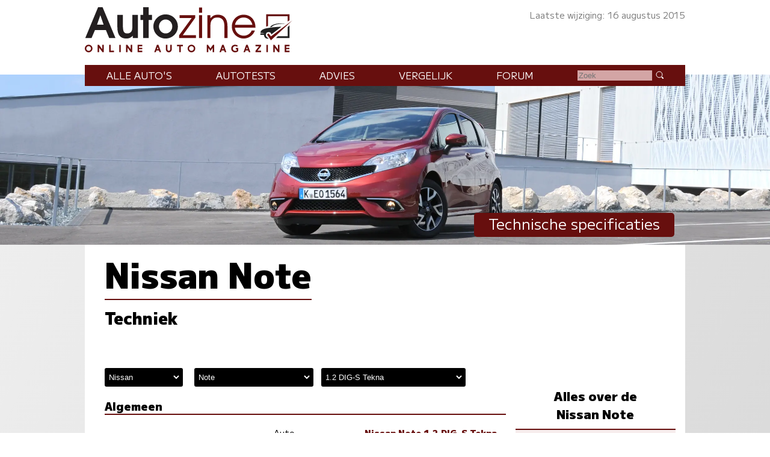

--- FILE ---
content_type: text/html; charset=UTF-8
request_url: https://www.autozine.nl/nissan/note/12-dig-s-tekna
body_size: 12308
content:
<!DOCTYPE html>
<html lang="nl">
<head>
<link rel="preload" as="style" type="text/css" href="//fonts.googleapis.com/css2?family=M+PLUS+1:wght@400;900&display=swap">
<meta http-equiv="Content-type" content="text/html;charset=utf-8">
<meta name="viewport" content="width=device-width,initial-scale=1">
<meta name="robots" content="index,follow">
<meta name="description" content="Technische specificaties Nissan Note 1.2 DIG-S Tekna (afmetingen, prestaties, verbruik)">
<meta name="keywords" content="Specificaties,Nissan Note 1.2 DIG-S Tekna,Motor,banden,Prestaties,Verbruik,Afmetingen,Gewicht,Topsnelheid,Vermogen">
<meta name="theme-color" content="#f6ecec">
<title>Autozine - Technische specificaties: Nissan Note 1.2 DIG-S Tekna</title>
<link rel="icon" type="image/ico" href="/favicon.ico">
<link rel="canonical" href="https://www.autozine.nl/nissan/note/12-dig-s-tekna">
<link rel="stylesheet" type="text/css" href="/style.css?v=4">
<link rel="stylesheet" type="text/css" href="/ads.css?v=3">
<style>
:root
{
--kleur_licht:#f6ecec;
--kleur_midden:#d3a5a5;
--kleur_donker:#670f0e;
}
h1 {margin:.1em 0 .15em 0;display:inline-block;border-bottom:2px solid var(--kleur_donker);}
h3 {margin-bottom:0;}
h5 {margin:2em 0 1ex 0;}
.techBox {width:100%;display:grid;grid-template-rows:auto auto;align-items:center;align-items:stretch;gap:0;border-top:2px solid var(--kleur_donker);border-bottom:2px solid var(--kleur_donker);margin-bottom:4em;}
.techInner {width:100%;display:grid;grid-template-columns:auto auto;line-height:1.5em;}
.techInner > div:nth-child(4n + 3),.techInner > div:nth-child(4n + 4) {background:var(--kleur_licht);}
.techPhoto {align-self:center;}
.techPhoto svg {opacity:.25;fill:var(--kleur_licht);}
.techL,.techR {font-size:90%;}
.techL {text-align:left;color:#000;padding:.2ex 0 .2ex 1em;}
.techR {text-align:right;color:#777;padding:.2ex 1em .2ex .2ex;}
.techR p {text-align:left;margin:0 0 0 1em;color:#000;}
.techR b {color:var(--kleur_donker);text-align:left;}
.techR ul {margin-top:0;line-height:normal;text-align:left;}
.uitrusting > div:nth-child(n) {background-color:#fff;}
.energieLabel {display:inline-block;text-align:center;margin-top:5px;width:6em;border-radius:3px;background-color:#00a64e;}
fieldset {display:block;border:0;margin-top:4em;}
.tyre {width:97%;display:flex;flex-direction:row;justify-content:space-between;align-items:center;align-content:space-around;gap:1em;margin-bottom:2em;font-size:100%;}
.tyreL {padding-top:1em;}
.tyreI {text-align:center;}
.tyreP {font-size:180%;color:#000;display:block;}
.tyreS {color:#777;}
.tyre a:link {color:#fff;background-color:#000;padding:0 0 3px 0;width:6em;border-radius:4px;display:block;margin-top:1.5ex;}
.tyre a:visited {color:#fff;background-color:#000;}
.tyre a:active {color:#fff;background-color:#000;}
.tyre a:hover {background-color:var(--kleur_donker);}
.banderkiezer a {color:#fff;background-color:#000;padding:.3ex 0 .6ex 0;width:12em;text-align:center;font-size:120%;border-radius:6px;display:block;margin:1em auto;}
.banderkiezer a:hover {background-color:var(--kleur_donker);}
.default_icon {display:none;}
@media screen and (min-width:768px)
{
 .techPhoto {margin-right:1em;}
 .techBox {grid-template-columns:40% 60%;}
 .techInner {padding:1em 0 1em 0;}
 .tec2hR {padding-right:1em;}
 .default_icon {display:block;}
}
@media screen and (min-width:1280px)
{
 aside {padding-top:0;max-width:338px;}
}

@media (prefers-color-scheme:dark)
{
	.techInner {background:var(--kleur_licht);}
 .techInner > div:nth-child(4n + 3),.techInner > div:nth-child(4n + 4) {background:var(--kleur_midden);}
}</style>
</head>
<body>
<span class="datum">Laatste wijziging: 16 augustus 2015</span>
<nav><a href="#"><svg class="hamburger" viewBox="0 0 24 24"><g><g><path d="M23.244,17.009H0.75c-0.413,0-0.75,0.36-0.75,0.801v3.421C0,21.654,0.337,22,0.75,22h22.494c0.414,0,0.75-0.346,0.75-0.77 V17.81C23.994,17.369,23.658,17.009,23.244,17.009z M23.244,9.009H0.75C0.337,9.009,0,9.369,0,9.81v3.421 c0,0.424,0.337,0.769,0.75,0.769h22.494c0.414,0,0.75-0.345,0.75-0.769V9.81C23.994,9.369,23.658,9.009,23.244,9.009z M23.244,1.009H0.75C0.337,1.009,0,1.369,0,1.81V5.23c0,0.423,0.337,0.769,0.75,0.769h22.494c0.414,0,0.75-0.346,0.75-0.769V1.81 C23.994,1.369,23.658,1.009,23.244,1.009z" style="fill:var(--kleur_donker);fill-opacity:1;fill-rule:nonzero;stroke:none" /></g></g></svg></a><div class="submenu">
<a href="https://www.autozine.nl/alle-autos">Alle auto's</a><br><a href="https://www.autozine.nl/autotests">Autotests</a>
<br><a href="https://www.autozine.nl/nieuws">Nieuws</a>
<br><a href="https://www.autozine.nl/nissan/note/vergelijk">Vergelijk</a>
<br><a href="https://www.autozine.nl/top-100">Forum</a>
<br><a href="https://www.autozine.nl/kenteken">Kentekens</a>
<br><a href="https://www.autozine.nl/zoek/zoekmachine.php">Zoek</a>
</div>
</nav>
<a href="https://www.autozine.nl" title="Autozine"><div id="logo"><svg width="559.53" height="121.44" version="1.1" viewBox="0 0 559.53 121.44" xmlns="http://www.w3.org/2000/svg"><g transform="matrix(1.3333 0 0 -1.3333 -59.297 284.7)"><g transform="matrix(.33918 0 0 .34676 392.44 115.75)"><g transform="translate(55.42 168.61)"><path d="m0 0 10.799 3.927v56.549h117.22v-30.238l10.996 6.872v34.951h-139.02z" fill="#670f0e"/></g><g transform="translate(194.44 176.26)"><path d="m0 0-10.8-10.014v-53.014h-58.708l-10.603-10.996h80.111z" fill="#202020"/></g><g transform="translate(211.32 204.64)"><path d="m0 0-127.63-114.96-23.17 32.791 9.032 7.068 14.138-17.279z" fill="#670f0e"/></g><g transform="translate(176.96 186.08)"><path d="m0 0s-74.612 2.749-88.161-18.85l-10.603-1.963s12.37 30.238 98.764 20.813" fill="#202020"/></g><g transform="translate(146.72 168.61)"><path d="m0 0-60.672-45.16s-0.915 13.901-16.098 13.71c-15.182-0.191-19.862-14.514-14.228-25.592 2.388-5.061 15.374-11.363 15.374-11.363s-24.731-8.976-29.315 21.008h-17.897c-2.268 0-4.105 1.838-4.105 4.106s1.837 4.106 4.105 4.106h21.621s-8.976 3.438-23.873 3.438c0 0-4.392 18.811 34.759 26.355s73.951 8.267 90.329 9.392" fill="#202020"/></g></g><g transform="translate(75.823 197.29)"><path d="m0 0-6.642-18.833h13.284zm17.908-45.906-6.642 16.059h-22.112l-6.894-16.059h-12.696l25.896 62.133h9.08l26.064-62.133z" fill="#231f20"/></g><g transform="translate(141.4 151.39)"><path d="m0 0v4.456c-4.204-4.12-7.735-5.549-13.368-5.549-10.846 0-17.74 6.306-17.74 22.701v24.971h11.182v-22.785c0-12.359 3.447-14.63 8.828-14.63 3.783 0 6.81 1.598 8.492 4.288 1.26 2.102 1.765 4.961 1.765 11.183v21.944h11.182v-46.579z" fill="#231f20"/></g><g transform="translate(173.6 187.79)"><path d="m0 0v-36.405h-11.182v36.405h-5.465v10.173h5.465v15.555h11.182v-15.555h6.726v-10.173z" fill="#231f20"/></g><g transform="translate(207.82 188.8)"><path d="m0 0c-7.315 0-13.452-6.306-13.452-13.957 0-7.987 5.969-14.293 13.536-14.293 7.398 0 13.452 6.306 13.452 14.125 0 7.735-6.054 14.125-13.536 14.125m0-38.507c-13.621 0-24.718 10.93-24.718 24.382 0 13.369 11.097 24.382 24.634 24.382 14.04 0 24.887-10.845 24.887-24.718 0-13.116-11.267-24.046-24.803-24.046" fill="#231f20"/></g><g transform="translate(235.23 151.39)"><path d="m0 0v5.633l25.391 34.724h-24.55v5.633h31.612v-5.297l-25.139-35.06h26.737v-5.633z" fill="#670f0e"/></g><path d="m275.42 197.38h6.222v-45.99h-6.222zm0 15.637h6.222v-10.593h-6.222z" fill="#670f0e"/><g transform="translate(326.71 151.39)"><path d="m0 0v24.13c0 12.528-5.717 17.236-14.208 17.236-8.324 0-14.041-4.792-14.041-16.059v-25.307h-6.222v45.99h6.222v-5.969c3.867 4.708 8.744 7.062 14.797 7.062 11.518 0 19.674-6.81 19.674-22.953v-24.13z" fill="#670f0e"/></g><g transform="translate(365.55 192.75)"><path d="m0 0c-8.743 0-15.722-5.969-17.403-14.797h35.227c-2.101 9.164-8.912 14.797-17.824 14.797m-17.571-20.43c0.504-9.081 8.491-16.312 17.908-16.312 6.978 0 13.452 4.204 16.059 10.51h6.473c-2.942-8.744-11.938-16.226-22.364-16.226-13.62 0-24.298 10.677-24.298 24.298 0 13.368 10.51 23.877 23.878 23.877 13.62 0 23.961-9.837 23.961-26.147z" fill="#670f0e"/></g><g transform="matrix(1.1975 0 0 1.1975 47.399 130.14)"><path d="m0 0c0-2.214 1.797-4.012 4.012-4.012s4.011 1.798 4.011 4.012c0 2.215-1.796 4.012-4.011 4.012s-4.012-1.797-4.012-4.012m10.468 0c0-3.55-2.889-6.427-6.456-6.427-3.567 1e-3 -6.456 2.877-6.456 6.427 0 3.551 2.889 6.427 6.456 6.427s6.456-2.876 6.456-6.427" fill="#670f0e"/></g><g transform="matrix(1.1975 0 0 1.1975 70.418 122.8)"><path d="m0 0h0.058zm2.236 12.262 5.644-7.432v7.432h2.502v-12.262h-2.236l-5.645 7.431v-7.431h-2.501v12.262z" fill="#670f0e"/></g><g transform="matrix(1.1975 0 0 1.1975 96.693 137.49)"><path d="m0 0v-9.758h5.567v-2.504h-8.145v12.262z" fill="#670f0e"/></g><path d="m117.12 122.8h-2.9949v14.684h2.9949z" fill="#670f0e"/><g transform="matrix(1.1975 0 0 1.1975 127.88 122.8)"><path d="m0 0h0.058zm2.236 12.262 5.644-7.432v7.432h2.502v-12.262h-2.236l-5.645 7.431v-7.431h-2.501v12.262z" fill="#670f0e"/></g><g transform="matrix(1.1975 0 0 1.1975 160.76 137.48)"><path d="m0 0v-2.503h-5.599v-2.476h5.391v-2.302h-5.391v-2.474h5.599v-2.504h-8.1v12.259z" fill="#670f0e"/></g><g transform="matrix(1.1975 0 0 1.1975 190.27 128.95)"><path d="m0 0h2.543l-1.272 3.489zm2.597 7.128 4.468-12.262h-2.651l-0.959 2.631h-4.367l-0.959-2.631h-2.65l4.467 12.262z" fill="#670f0e"/></g><g transform="matrix(1.1975 0 0 1.1975 211.42 137.48)"><path d="m0 0v-7.459c0-1.591 1.36-2.505 2.386-2.505 1.025 0 2.385 0.914 2.385 2.505v7.459h2.563v-7.549c0-2.904-2.271-5.009-4.948-5.009-2.678 0-4.949 2.102-4.949 5.009v7.549z" fill="#670f0e"/></g><g transform="matrix(1.1975 0 0 1.1975 242.73 137.49)"><path d="m0 0v-2.52h-3.622v-9.742h-2.577v9.742h-3.622v2.52z" fill="#670f0e"/></g><g transform="matrix(1.1975 0 0 1.1975 255.29 130.14)"><path d="m0 0c0-2.214 1.798-4.012 4.012-4.012 2.215 0 4.011 1.798 4.011 4.012 0 2.215-1.796 4.012-4.011 4.012-2.214 0-4.012-1.797-4.012-4.012m10.468 0c0-3.55-2.89-6.427-6.456-6.427-3.567 1e-3 -6.456 2.877-6.456 6.427 0 3.551 2.889 6.427 6.456 6.427 3.566 0 6.456-2.876 6.456-6.427" fill="#670f0e"/></g><g transform="matrix(1.1975 0 0 1.1975 293.54 137.49)"><path d="m0 0 4.163-6.043 4.163 6.043h2.065v-12.262h-2.501v7.268l-3.727-5.409-3.726 5.409v-7.268h-2.501v12.262z" fill="#670f0e"/></g><g transform="matrix(1.1975 0 0 1.1975 322.17 128.95)"><path d="m0 0h2.543l-1.272 3.489zm2.597 7.128 4.467-12.262h-2.651l-0.958 2.631h-4.367l-0.959-2.631h-2.651l4.467 12.262z" fill="#670f0e"/></g><g transform="matrix(1.1975 0 0 1.1975 353.88 135.97)"><path d="m0 0-1.279-1.896c-1.418 0.925-2.422 1.038-3.373 1.037-1.998 0-3.931-1.846-3.931-4.012 0-2.165 1.924-4.011 3.931-4.011 1.26 0 2.021 0.266 2.956 0.778v1.747h-1.623v2.422h3.926v-5.369c-1.148-0.915-2.443-1.994-5.259-1.994-3.368 0-6.494 2.454-6.494 6.427 0 3.974 3.126 6.427 6.494 6.427 1.589-2e-3 3.165-0.512 4.652-1.556" fill="#670f0e"/></g><g transform="matrix(1.1975 0 0 1.1975 370.78 128.95)"><path d="m0 0h2.543l-1.272 3.489zm2.597 7.128 4.467-12.262h-2.651l-0.958 2.631h-4.367l-0.959-2.631h-2.651l4.467 12.262z" fill="#670f0e"/></g><g transform="matrix(1.1975 0 0 1.1975 400.91 137.49)"><path d="m0 0v-2.167l-6.077-7.628h6.077v-2.467h-9.471v2.166l6.078 7.629h-5.966v2.467z" fill="#670f0e"/></g><path d="m414.68 122.8h-2.9961v14.684h2.9961z" fill="#670f0e"/><g transform="matrix(1.1975 0 0 1.1975 425.43 122.8)"><path d="m0 0h0.059zm2.236 12.262 5.645-7.432v7.432h2.501v-12.262h-2.236l-5.644 7.431v-7.431h-2.502v12.262z" fill="#670f0e"/></g><g transform="matrix(1.1975 0 0 1.1975 458.32 137.48)"><path d="m0 0v-2.503h-5.6v-2.476h5.392v-2.302h-5.392v-2.474h5.6v-2.504h-8.101v12.259z" fill="#670f0e"/></g></g></svg>
</div></a><div id="top">
<a href="https://www.autozine.nl/nissan/note"><img src="/cache/pano/1138_pano_1240.webp" width="1240" height="274" srcset="/cache/pano/1138_pano_620.webp 620w,/cache/pano/1138_pano_1240.webp 1240w,/cache/pano/1138_pano_2480.webp 2480w" sizes="100vw" alt="Nissan Note" id="pano">
</a><div id="menu"> <div class="menuitem"><a href="https://www.autozine.nl/alle-autos">Alle auto's</a><div class="submenu">
<div class="merkmenu">
<div><a href="https://www.autozine.nl/abarth">Abarth</a></div><div><a href="https://www.autozine.nl/alfa-romeo">Alfa Romeo</a></div><div><a href="https://www.autozine.nl/alpine">Alpine</a></div><div><a href="https://www.autozine.nl/aston-martin">Aston Martin</a></div><div><a href="https://www.autozine.nl/audi">Audi</a></div><div><a href="https://www.autozine.nl/bentley">Bentley</a></div><div><a href="https://www.autozine.nl/bmw">BMW</a></div><div><a href="https://www.autozine.nl/bugatti">Bugatti</a></div><div><a href="https://www.autozine.nl/byd">BYD</a></div><div><a href="https://www.autozine.nl/citroen">Citroen</a></div><div><a href="https://www.autozine.nl/cupra">Cupra</a></div><div><a href="https://www.autozine.nl/dacia">Dacia</a></div><div><a href="https://www.autozine.nl/dongfeng">Dongfeng</a></div><div><a href="https://www.autozine.nl/donkervoort">Donkervoort</a></div><div><a href="https://www.autozine.nl/ds">DS</a></div><div><a href="https://www.autozine.nl/ferrari">Ferrari</a></div><div><a href="https://www.autozine.nl/fiat">Fiat</a></div><div><a href="https://www.autozine.nl/firefly">Firefly</a></div><div><a href="https://www.autozine.nl/ford">Ford</a></div><div><a href="https://www.autozine.nl/honda">Honda</a></div><div><a href="https://www.autozine.nl/hongqi">Hongqi</a></div><div><a href="https://www.autozine.nl/hyundai">Hyundai</a></div><div><a href="https://www.autozine.nl/jeep">Jeep</a></div><div><a href="https://www.autozine.nl/kgm">KGM</a></div><div><a href="https://www.autozine.nl/kia">Kia</a></div><div><a href="https://www.autozine.nl/lamborghini">Lamborghini</a></div><div><a href="https://www.autozine.nl/lancia">Lancia</a></div><div><a href="https://www.autozine.nl/land-rover">Land Rover</a></div><div><a href="https://www.autozine.nl/leapmotor">Leapmotor</a></div><div><a href="https://www.autozine.nl/lexus">Lexus</a></div><div><a href="https://www.autozine.nl/lotus">Lotus</a></div><div><a href="https://www.autozine.nl/lynk-co">Lynk Co</a></div><div><a href="https://www.autozine.nl/maserati">Maserati</a></div><div><a href="https://www.autozine.nl/mazda">Mazda</a></div><div><a href="https://www.autozine.nl/mclaren">McLaren</a></div><div><a href="https://www.autozine.nl/mercedes-benz">Mercedes-Benz</a></div><div><a href="https://www.autozine.nl/mg">MG</a></div><div><a href="https://www.autozine.nl/mini">Mini</a></div><div><a href="https://www.autozine.nl/mitsubishi">Mitsubishi</a></div><div><a href="https://www.autozine.nl/mobilize">Mobilize</a></div><div><a href="https://www.autozine.nl/nio">Nio</a></div><div><a href="https://www.autozine.nl/nissan">Nissan</a></div><div><a href="https://www.autozine.nl/opel">Opel</a></div><div><a href="https://www.autozine.nl/peugeot">Peugeot</a></div><div><a href="https://www.autozine.nl/polestar">Polestar</a></div><div><a href="https://www.autozine.nl/porsche">Porsche</a></div><div><a href="https://www.autozine.nl/renault">Renault</a></div><div><a href="https://www.autozine.nl/rolls-royce">Rolls Royce</a></div><div><a href="https://www.autozine.nl/seat">Seat</a></div><div><a href="https://www.autozine.nl/skoda">Skoda</a></div><div><a href="https://www.autozine.nl/smart">Smart</a></div><div><a href="https://www.autozine.nl/subaru">Subaru</a></div><div><a href="https://www.autozine.nl/suzuki">Suzuki</a></div><div><a href="https://www.autozine.nl/tesla">Tesla</a></div><div><a href="https://www.autozine.nl/toyota">Toyota</a></div><div><a href="https://www.autozine.nl/volkswagen">Volkswagen</a></div><div><a href="https://www.autozine.nl/volvo">Volvo</a></div><div><a href="https://www.autozine.nl/voyah">Voyah</a></div><div><a href="https://www.autozine.nl/xpeng">Xpeng</a></div><div><a href="https://www.autozine.nl/zeekr">Zeekr</a></div></div></div></div>
 <div class="menuitem"><a href="https://www.autozine.nl/autotests">Autotests</a><div class="submenu">
<a href="https://www.autozine.nl/autotests">Nieuwe auto's</a>
<br><a href="https://www.autozine.nl/gebruikte-autos">Gebruikte&nbsp;auto's</a>
<br><a href="https://www.autozine.nl/diversen">Achtergrondverhalen</a>
</div>
</div>
 <div class="menuitem"><a href="https://www.autozine.nl/zoek">Advies</a><div class="submenu">
 <a href="https://www.autozine.nl/zoek">Auto-adviseur</a><br><a href="https://www.autozine.nl/dagwaarde">Dagwaarde</a>
<br><a href="https://www.autozine.nl/kilometerkosten">Autokosten</a>
<br><a href="https://www.autozine.nl/bijtelling">Bijtelling</a>
<br><a href="https://www.autozine.nl/kenteken">Kentekens</a>
</div></div>
 <div class="menuitem"><a href="https://www.autozine.nl/nissan/note/vergelijk">Vergelijk</a></div>
 <div class="menuitem"><a href="https://www.autozine.nl/top-100">Forum</a></div>
 <div style="display:inline;"><form method="post" action="/zoek/zoekmachine.php">
<input type="text" placeholder="Zoek" maxlength="128" name="q" required>
<button title="Zoek" type="submit">&nbsp;</button></form></div>
</div>
<div id="maintitle"><span class="label">Technische specificaties</span></div>
</div>
<div id="midden">
<article>
<h1>Nissan Note</h1>
<h2>Techniek</h2>
<form action="/overzicht/modellen_techniek.php" method="post">
<fieldset>
<select name="mek" onchange="submit();">
<option value="148">Abarth</option><option value="1">Alfa Romeo</option><option value="104">Alpine</option><option value="54">Aston Martin</option><option value="2">Audi</option><option value="47">Bentley</option><option value="3">BMW</option><option value="100">Bugatti</option><option value="143">BYD</option><option value="5">Citroen</option><option value="112">Cupra</option><option value="59">Dacia</option><option value="156">Dongfeng</option><option value="8">Donkervoort</option><option value="102">DS</option><option value="9">Ferrari</option><option value="10">Fiat</option><option value="154">Firefly</option><option value="11">Ford</option><option value="13">Honda</option><option value="144">Hongqi</option><option value="14">Hyundai</option><option value="16">Jeep</option><option value="150">KGM</option><option value="17">Kia</option><option value="52">Lamborghini</option><option value="19">Lancia</option><option value="20">Land Rover</option><option value="152">Leapmotor</option><option value="21">Lexus</option><option value="22">Lotus</option><option value="128">Lynk Co</option><option value="23">Maserati</option><option value="24">Mazda</option><option value="88">McLaren</option><option value="25">Mercedes-Benz</option><option value="26">MG</option><option value="27">Mini</option><option value="28">Mitsubishi</option><option value="153">Mobilize</option><option value="140">Nio</option><option value="29" selected="selected">Nissan</option><option value="30">Opel</option><option value="31">Peugeot</option><option value="107">Polestar</option><option value="32">Porsche</option><option value="33">Renault</option><option value="60">Rolls Royce</option><option value="36">Seat</option><option value="37">Skoda</option><option value="38">Smart</option><option value="40">Subaru</option><option value="41">Suzuki</option><option value="82">Tesla</option><option value="42">Toyota</option><option value="44">Volkswagen</option><option value="45">Volvo</option><option value="157">Voyah</option><option value="135">Xpeng</option><option value="149">Zeekr</option></select>
<select name="mok" onchange="submit();">
<optgroup label="Nieuw"><option value="2881">Micra</option><option value="2243">Juke</option><option value="2902">Leaf</option><option value="2271">Ariya</option><option value="2325">Qashqai</option><option value="2569">X-Trail</option><option value="2404">NV250</option><option value="1894">NV200</option><option value="1500">GT-R</option></optgroup><optgroup label="Gebruikt"><option value="1597">Pixo</option><option value="42">Micra (1992 - 2003)</option><option value="755">Micra (2003 - 2010)</option><option value="1673">Micra (2010 - 2017)</option><option value="2055">Micra (2017 - 2023)</option><option value="1305">Micra C+C</option><option value="1327">Note (2005 - 2013)</option><option value="1849" selected="selected">Note</option><option value="1657">Juke (2010 - 2019)</option><option value="121">Almera (1995 - 2003)</option><option value="1028">Almera</option><option value="645">Almera Tino</option><option value="1910">Pulsar</option><option value="1154">Prairie</option><option value="1625">Cube</option><option value="46">Primera</option><option value="1648">Leaf (2011 - 2017)</option><option value="2127">Leaf (2018 - 2025)</option><option value="1404">Qashqai (2007 - 2013)</option><option value="1879">Qashqai (2014 - 2021)</option><option value="1537">Qashqai+2 (2008 - 2013)</option><option value="1232">Maxima QX</option><option value="655">X-Trail (2001 - 2007)</option><option value="1442">X-Trail (2007 - 2014)</option><option value="1909">X-Trail (2014 - 2022)</option><option value="1225">Murano (2002 - 2007)</option><option value="1536">Murano</option><option value="533">Terrano II</option><option value="1256">Pathfinder</option><option value="172">Patrol</option><option value="1088">350Z</option><option value="1581">370Z</option><option value="1255">350Z Roadster</option></optgroup><optgroup label="Oldtimer"><option value="257">Micra (1983 - 1992)</option><option value="300">Figaro</option><option value="214">Sunny Wagon</option></optgroup></select><select name="uk" onchange="submit();">
<optgroup label="Benzine"><option value="69342">1.2 Visia</option><option value="69343">1.2 Acenta</option><option value="69344">1.2 Connect Edition</option><option value="69702">1.2 DIG-S Acenta</option><option value="69346">1.2 DIG-S Acenta CVT</option><option value="69345">1.2 DIG-S Connect Edition</option><option value="69349">1.2 DIG-S Connect Edition CVT</option><option value="69703" selected="selected">1.2 DIG-S Tekna</option><option value="71034">1.2 DIG-S Tekna CVT</option><option value="69347">1.5 dCi Acenta</option><option value="69348">1.5 dCi Connect Edition</option></select>
</fieldset></form><div class="midcols">
<div>
<h3>Algemeen</h3>
<div class="techBox">
<div class="techPhoto"><a href="https://www.autozine.nl/nissan/note/12-dig-s-tekna/slideshow/5"><img src="/cache/simplescale/350/19682.webp" width="350" height="" alt="Nissan Note - Recht voor"></a></div>
<div><div class="techInner">
<div class="techL">Auto</div><div class="techR"><b>Nissan Note 1.2 DIG-S Tekna</b></div><div>&nbsp;</div><div>&nbsp;</div><div class="techL">Prijs</div><div class="techR">&euro;&nbsp;20.790,-</div><div class="techL">Fiscale waarde</div><div class="techR">&euro;&nbsp;20.223,-</div><div>&nbsp;</div><div>&nbsp;</div><div class="techL">Koetswerk</div><div class="techR">mpv</div><div class="techL">Portieren</div><div class="techR">5</div><div class="techL">Zitplaatsen</div><div class="techR">5</div></div>
</div>
</div>
<h3>Maten en gewichten</h3>
<div class="techBox">
<div class="techPhoto"><a href="https://www.autozine.nl/nissan/note/12-dig-s-tekna/slideshow/3"><img src="/cache/simplescale/350/19691.webp" width="350" height="" alt="Nissan Note - Zijkant"></a></div>
<div><div class="techInner">
<div class="techL">Lengte &times; hoogte &times; breedte</div><div class="techR">410 &times; 153 &times; 170 cm</div><div class="techL">Wielbasis</div><div class="techR">260 cm</div><div class="techL">Draaicirkel</div><div class="techR">10.7 m</div><div>&nbsp;</div><div>&nbsp;</div><div class="techL">Gewicht</div><div class="techR">1118 kg</div><div class="techL">Aanhanger</div><div class="techR">n.b.</div><div class="techL">Aanhanger geremd</div><div class="techR">n.b.</div><div>&nbsp;</div><div>&nbsp;</div><div class="techL">Tank</div><div class="techR">41 l</div><div class="techL">Bagageruimte</div><div class="techR">295/1982 l</div></div>
</div>
</div>
<h3>Motor en prestaties</h3>
<div class="techBox">
<div class="techPhoto"><a href="https://www.autozine.nl/nissan/note/12-dig-s-tekna/slideshow/9"><img src="/cache/simplescale/350/19692.webp" width="350" height="" alt="Nissan Note - Motor"></a></div>
<div><div class="techInner">
<div class="techL">Brandstof</div><div class="techR">benzine</div><div class="techL">Motorinhoud</div><div class="techR">1198 cc</div><div class="techL">Cilinders / kleppen</div><div class="techR">3/4</div><div class="techL">Vermogen</div><div class="techR">98 pk @ 5600 tpm</div><div class="techL">Koppel</div><div class="techR">147 Nm @ 4400 tpm</div><div>&nbsp;</div><div>&nbsp;</div><div class="techL">Aandrijving</div><div class="techR">voorwielen</div><div class="techL">Versnellingen</div><div class="techR">5</div><div>&nbsp;</div><div>&nbsp;</div><div class="techL">Acceleratie 0 - 100 km/u</div><div class="techR">11.7 sec.</div><div class="techL">Topsnelheid</div><div class="techR">181 km/u</div><div>&nbsp;</div><div>&nbsp;</div><div class="techL">CO2 uitstoot</div><div class="techR">109 gr/km</div><div class="techL">Verbruik gemiddeld</div><div class="techR">1 op 23.3</div><div class="techL">Verbruik stad</div><div class="techR">1 op 19.2</div><div class="techL">Verbruik buitenweg</div><div class="techR">1 op 27.0</div><div class="techL">Actieradius</div><div class="techR">954 km (NEDC)</div><div class="techL">Energielabel</div><div class="techR"><span class="energieLabel">A</span></div></div>
</div>
</div>
<h3>Uitrusting</h3>
<div class="techBox">
<div class="techPhoto"><a href="https://www.autozine.nl/nissan/note/12-dig-s-tekna/slideshow/8"><img src="/cache/simplescale/350/19684.webp" width="350" height="" alt="Nissan Note - Interieur"></a></div>
<div><div class="techInner uitrusting">
<div class="techL"></div><div class="techR"></div><div class="techL"></div><div class="techR" style=""><ul><li>Airconditioning</li><li>Centrale portier vergrendeling</li><li>Elektrisch bedienbare ruiten voor</li><li>Stuurbekrachtiging</li><li>Airbag bestuurder</li><li>Airbag passagier</li><li>Electronisch stabiliteits programma</li><li>Ruitenwisser achterop</li><li>Tractiecontrole</li><li>Antiblokkeer remsysteem (ABS)</li></ul></div></div>
</div>
</div>
<h3>Banden</h3>
<div class="techBox">
<div class="techPhoto"><svg class="default_icon" viewBox="0 0 32 32"><path d="M24,48C10.767,48,0,37.233,0,24S10.767,0,24,0s24,10.767,24,24S37.233,48,24,48z M24,2C11.869,2,2,11.869,2,24 s9.869,22,22,22s22-9.869,22-22S36.131,2,24,2z"/><path d="M24,28c-2.206,0-4-1.794-4-4s1.794-4,4-4s4,1.794,4,4S26.206,28,24,28z M24,22c-1.103,0-2,0.897-2,2s0.897,2,2,2 s2-0.897,2-2S25.103,22,24,22z"/><path d="M26.122,22.879c-0.256,0-0.512-0.098-0.707-0.293c-0.391-0.391-0.391-1.023,0-1.414l9.899-9.899 c0.391-0.391,1.023-0.391,1.414,0s0.391,1.023,0,1.414l-9.899,9.899C26.633,22.781,26.377,22.879,26.122,22.879z"/><path d="M9,25H5c-0.552,0-1-0.447-1-1s0.448-1,1-1h4c0.552,0,1,0.447,1,1S9.552,25,9,25z"/><path d="M6.447,32.271c-0.393,0-0.765-0.232-0.924-0.617c-0.211-0.511,0.031-1.096,0.542-1.307l3.696-1.53 c0.509-0.213,1.095,0.03,1.306,0.541c0.211,0.511-0.031,1.096-0.542,1.307l-3.696,1.53C6.704,32.246,6.574,32.271,6.447,32.271z"/><path d="M41.552,32.271c-0.127,0-0.257-0.024-0.382-0.076l-3.695-1.531c-0.51-0.212-0.752-0.797-0.541-1.307 c0.211-0.511,0.797-0.754,1.307-0.541l3.695,1.531c0.51,0.212,0.752,0.797,0.541,1.307 C42.316,32.039,41.944,32.271,41.552,32.271z"/><path d="M42.999,25.001L42.999,25.001l-4-0.001c-0.552,0-1-0.448-1-1c0-0.553,0.448-1,1-1l0,0l4,0.001c0.553,0,1,0.448,1,1 C43.999,24.554,43.551,25.001,42.999,25.001z"/><path d="M37.858,19.26c-0.393,0-0.765-0.232-0.924-0.617c-0.211-0.511,0.031-1.096,0.542-1.307l3.695-1.529 c0.509-0.211,1.095,0.031,1.306,0.541c0.211,0.511-0.031,1.096-0.542,1.307l-3.695,1.529 C38.115,19.235,37.986,19.26,37.858,19.26z"/><path d="M29.74,11.142c-0.127,0-0.257-0.024-0.382-0.076c-0.51-0.212-0.752-0.797-0.541-1.307l1.531-3.694 c0.211-0.51,0.796-0.752,1.307-0.541c0.51,0.212,0.752,0.797,0.541,1.307l-1.531,3.694C30.504,10.909,30.132,11.142,29.74,11.142 z"/><path d="M24,10L24,10c-0.553,0-1-0.448-1-1l0.001-3.999c0-0.553,0.448-1,1-1l0,0c0.553,0,1,0.448,1,1L25,9 C25,9.553,24.552,10,24,10z"/><path d="M18.26,11.142c-0.393,0-0.765-0.232-0.924-0.617l-1.529-3.695c-0.211-0.511,0.031-1.096,0.542-1.307 c0.51-0.212,1.096,0.031,1.306,0.541l1.529,3.695c0.211,0.511-0.031,1.096-0.542,1.307C18.517,11.117,18.388,11.142,18.26,11.142 z"/><path d="M13.394,14.394c-0.256,0-0.512-0.098-0.708-0.293l-2.827-2.829c-0.39-0.391-0.39-1.024,0-1.414 c0.391-0.391,1.024-0.391,1.415,0l2.827,2.829c0.39,0.391,0.39,1.024,0,1.414C13.905,14.296,13.649,14.394,13.394,14.394z"/><path d="M10.142,19.26c-0.127,0-0.257-0.024-0.383-0.076l-3.695-1.532c-0.51-0.212-0.752-0.797-0.541-1.307 s0.795-0.753,1.307-0.541l3.695,1.532c0.51,0.212,0.752,0.797,0.541,1.307C10.906,19.027,10.534,19.26,10.142,19.26z"/><path d="M33,40H15c-0.552,0-1-0.447-1-1v-6c0-0.553,0.448-1,1-1h18c0.552,0,1,0.447,1,1v6C34,39.553,33.552,40,33,40z M16,38h16 v-4H16V38z"/></svg></div><div><div class="techInner uitrusting">
<div class="techL">Bandenmaat voor</div><div class="techR">185/65R15</div>
<div class="techL">Bandenmaat achter</div><div class="techR">185/65R15</div>
</div>
</div>
</div>
</div><div><aside><h4 style="font-size:130%;text-align:center;padding-top:0;margin-top:0;margin-bottom:1ex;">Alles over de Nissan&nbsp;Note</h4><div class="icongrid"><div><a href="https://www.autozine.nl/nissan/note" title="Info Nissan Note"><svg viewBox="0 0 512 512" class="icon"><path d="M257.338,166.245c16.297,0,29.52-13.223,29.52-29.52c0-16.317-13.223-29.501-29.52-29.501 c-16.298,0-29.52,13.185-29.52,29.501C227.818,153.022,241.04,166.245,257.338,166.245z"/><polygon points="277.383,205.605 277.383,195.265 277.383,185.925 218.343,185.925 218.343,205.605 238.023,205.605 238.023,372.885 218.343,372.885 218.343,392.565 297.063,392.565 297.063,372.885 277.383,372.885"/><path d="M256.108,9.65c-135.857,0-246,110.143-246,246c0,135.877,110.143,246,246,246 c135.857,0,246-110.123,246-246C502.108,119.793,391.966,9.65,256.108,9.65z M256.108,481.97 c-124.797,0-226.32-101.533-226.32-226.32S131.312,29.33,256.108,29.33c124.797,0,226.32,101.533,226.32,226.32 S380.905,481.97,256.108,481.97z"/></svg><div class="icon_label">Info</div></a>
</div><div><a href="https://www.autozine.nl/nissan/note/autotest" title="Autotest Nissan Note"><svg viewBox="0 0 50 50" class="icon"><path d="M25,1C11.767,1,1,11.766,1,25c0,13.234,10.767,24,24,24s24-10.766,24-24C49,11.766,38.233,1,25,1z M25,44C14.524,44,6,35.477,6,25 S14.524,6,25,6s18.999,8.523,18.999,19S35.476,44,25,44z" fill="none" stroke="#fff" stroke-linecap="round" stroke-linejoin="round" stroke-miterlimit="10" stroke-width="2"/><path d=" M43.444,22c-8,0-11.841-5-18.444-5c-6.613,0-9.944,5-18.444,5 M29,42c0,0,0-6.205,0-8c0-2.684,2.26-5,5-5c1.241,0,9.056,0,9.056,0 M6.556,29c0,0,8.341,0,9.444,0c2.885,0,5,2.23,5,5c0,1.857,0,8,0,8" fill="none" stroke="#fff" stroke-linecap="round" stroke-linejoin="round" stroke-miterlimit="10" stroke-width="2"/><circle cx="25" cy="25" fill="none" r="4" stroke="#fff" stroke-linecap="round" stroke-linejoin="round" stroke-miterlimit="10" stroke-width="2"/></svg><div class="icon_label">Autotest</div></a>
</div><div><a href="https://www.autozine.nl/nissan/note/prijslijst" title="Prijslijst Nissan Note"><svg viewBox="0 0 48 48" class="icon"><circle cx="39" cy="11" fill="none" r="3" stroke="#fff" stroke-linecap="round" stroke-miterlimit="10" stroke-width="2"/><path d="M47,5.5 C47,4.119,45.881,3,44.5,3c-0.156,0-14.876,0.002-14.876,0.002c-1.33,0-2.603-0.07-3.341,0.668L3.554,26.398 c-0.739,0.738-0.739,1.936,0,2.674l17.374,17.374c0.738,0.738,1.936,0.738,2.674,0L46.33,23.717c0.738-0.737,0.668-1.98,0.668-3.34 C46.998,20.377,47,5.656,47,5.5z" fill="none" stroke="#fff" stroke-linecap="round" stroke-miterlimit="10" stroke-width="2"/><path d="M31.996,24.975c-0.011-1.524-0.417-2.687-1.217-3.486c-0.822-0.822-1.853-1.15-3.091-0.986 c-0.987,0.131-2.028,0.559-3.124,1.283l4.652,4.652l-1.446,0.559l-4.324-4.324c-0.099,0.077-0.191,0.16-0.278,0.248 c-0.088,0.088-0.17,0.17-0.247,0.246c-0.065,0.066-0.126,0.126-0.181,0.182c-0.055,0.055-0.105,0.113-0.148,0.18l4.094,4.094 l-1.43,0.576l-3.585-3.585c-1.995,2.719-2.132,4.938-0.411,6.659c0.525,0.525,1.096,0.889,1.71,1.085 c0.45,0.144,1.118,0.229,2.006,0.263l-1.727,1.727c-1.205-0.263-2.285-0.871-3.239-1.824c-2.685-2.686-2.663-5.854,0.066-9.504 l-1.266-1.266l1.446-0.56l0.757,0.757c0.043-0.066,0.093-0.126,0.147-0.181s0.11-0.11,0.165-0.165 c0.098-0.098,0.191-0.191,0.279-0.279s0.175-0.164,0.264-0.23l-1.201-1.199l1.431-0.576l0.888,0.888 c1.611-1.085,3.172-1.649,4.686-1.693c1.711-0.065,3.212,0.548,4.506,1.841c0.997,0.998,1.644,2.335,1.939,4.013L31.996,24.975z"/></svg><div class="icon_label">Prijs</div></a>
</div><div><a href="https://www.autozine.nl/nissan/note/occasions" title="Occasions Nissan Note"><svg viewBox="0 0 60 60" class="icon"><path d="M59.704,0.293c-0.391-0.391-1.023-0.391-1.414,0L54.583,4H31.297l-15.3,15.591V26h5.006l0.038,7h5.956v7h6v5.003 l8.201-0.024l14.799-15.294V5.414l3.707-3.707C60.095,1.316,60.095,0.684,59.704,0.293z M53.997,28.876L40.349,42.98l-5.352,0.017 V38h-6v-7H23.03l-0.038-7h-4.994v-3.591L32.137,6h20.446l-4.833,4.833C46.96,10.309,46.015,10,44.997,10c-2.757,0-5,2.243-5,5 s2.243,5,5,5s5-2.243,5-5c0-1.017-0.309-1.962-0.833-2.753l4.833-4.833V28.876z M47.997,15c0,1.654-1.346,3-3,3s-3-1.346-3-3 s1.346-3,3-3c0.462,0,0.894,0.114,1.285,0.301l-1.992,1.992c-0.391,0.391-0.391,1.023,0,1.414C44.486,15.902,44.741,16,44.997,16 s0.512-0.098,0.707-0.293l1.992-1.992C47.884,14.106,47.997,14.538,47.997,15z"/><path d="M27.997,44h-6v-7h-6v-7.026h-6v-5.377L1.031,33.67c-1.376,1.376-1.376,3.614,0.018,5.007l21.289,20.29 c0.688,0.688,1.59,1.031,2.493,1.031c0.904,0,1.811-0.345,2.501-1.035l9.785-9.897h-9.119V44z M32.327,51.065l-6.414,6.487 c-0.596,0.597-1.566,0.594-2.18-0.017L2.445,37.246C1.849,36.65,1.849,35.68,2.448,35.08l5.549-5.614v2.508h6V39h6v7h6v5.065 H32.327z"/></svg><div class="icon_label">Occasions</div></a>
</div><div><a href="https://www.autozine.nl/nissan/note/dagwaarde" title="Dagwaarde Nissan Note"><svg viewBox="0 0 32 32" class="icon"><path d="M22.275,14.66c-0.075-0.082-0.182-0.131-0.297-0.131h-2.445c-0.194,0-0.361,0.141-0.393,0.334 c-0.237,1.391-0.605,2.524-1.093,3.377c-0.9,1.57-2.17,2.332-3.88,2.332c-1.88,0-3.251-0.723-4.191-2.209 c-0.505-0.797-0.883-1.734-1.124-2.789h7.354c0.178,0,0.333-0.117,0.383-0.288l0.63-2.13c0.035-0.121,0.012-0.254-0.064-0.353 c-0.077-0.103-0.194-0.159-0.321-0.159h-8.31c0-0.117-0.001-0.234-0.001-0.352c0-0.422,0.008-0.832,0.024-1.219h7.66 c0.178,0,0.333-0.117,0.383-0.288l0.629-2.13c0.035-0.121,0.012-0.254-0.063-0.353c-0.077-0.103-0.194-0.159-0.321-0.159H8.97 c0.26-1.055,0.649-1.936,1.156-2.623c1.048-1.432,2.391-2.131,4.101-2.131c1.388,0,2.434,0.371,3.195,1.129 c0.771,0.77,1.287,1.838,1.542,3.168C19,7.877,19.165,8.012,19.355,8.012h2.447c0.111,0,0.218-0.046,0.293-0.125 c0.076-0.084,0.115-0.191,0.105-0.305c-0.148-1.945-0.905-3.711-2.251-5.244C18.58,0.785,16.646,0,14.196,0 c-2.875,0-5.162,1.199-6.793,3.561c-0.9,1.3-1.539,2.838-1.902,4.584H2.648c-0.178,0-0.335,0.116-0.383,0.281l-0.63,2.133 C1.6,10.678,1.624,10.813,1.7,10.91c0.074,0.102,0.193,0.164,0.32,0.164h3.15c-0.009,0.234-0.012,0.469-0.012,0.705 c0,0.294,0.002,0.582,0.013,0.865H2.648c-0.178,0-0.335,0.116-0.383,0.282l-0.63,2.132C1.6,15.18,1.624,15.313,1.7,15.41 c0.074,0.104,0.193,0.164,0.32,0.164h3.437c0.425,2.516,1.334,4.524,2.707,5.977C9.696,23.175,11.614,24,13.868,24 c2.609,0,4.712-1.007,6.252-2.989c1.272-1.627,2.031-3.657,2.257-6.045C22.388,14.855,22.353,14.745,22.275,14.66z"/></svg><div class="icon_label">Dagwaarde</div></a>
</div><div><a href="https://www.autozine.nl/nissan/note/forum" title="Forum Nissan Note"><svg viewBox="0 0 32 32" class="icon"><path style="fill:none;stroke:#fff;stroke-width:1.5;stroke-linecap:round;" d="M17.89001,15.90997c-0.62,1.04999-1.40002,1.98999-2.29004,2.70001 c-0.03998,0.03003-0.07996,0.06-0.12,0.09003C14.44,19.51001,13.26001,20,12,20s-2.44-0.48999-3.47998-1.29999 c-0.04004-0.03003-0.08002-0.06-0.12-0.09003C6.07001,16.73999,4.5,13.32996,4.5,10.5C4.5,6.35999,7.85999,3,12,3 c0.69,0,1.35999,0.08997,2,0.27997V13h3.57001c-0.5,1.14996-1.41998,2.07001-2.57001,2.57996C15.60999,15.84998,16.28998,16,17,16 C17.29999,16,17.59998,15.96997,17.89001,15.90997z"/><path style="fill:none;stroke:#fff;stroke-width:1.5;stroke-linecap:round;" d="M23,29v2H1v-2c0-4.82001,3.09003-8.91003,7.40002-10.39001c0.03998,0.03003,0.07996,0.06,0.12,0.09003 C9.56,19.51001,10.73999,20,12,20s2.44-0.48999,3.47998-1.29999c0.04004-0.03003,0.08002-0.06,0.12-0.09003 C19.90997,20.08997,23,24.17999,23,29z"/><path style="fill:none;stroke:#fff;stroke-width:1;stroke-linecap:round;" d="M31,1v12h-9.41998c-0.66003,1.5-2.03003,2.62-3.69,2.90997C17.59998,15.96997,17.29999,16,17,16 c-0.71002,0-1.39001-0.15002-2-0.42004c1.15002-0.50995,2.07001-1.42999,2.57001-2.57996H14V1H31z"/></svg><div class="icon_label">Forum</div></a>
</div><div><a href="https://www.autozine.nl/nissan/note/vergelijk" title="Vergelijk Nissan Note"><svg viewBox="0 0 16 16" class="icon"><path d="M0 1.5A1.5 1.5 0 0 1 1.5 0h13A1.5 1.5 0 0 1 16 1.5v13a1.5 1.5 0 0 1-1.5 1.5h-13A1.5 1.5 0 0 1 0 14.5v-13zM1.5 1a.5.5 0 0 0-.5.5v13a.5.5 0 0 0 .5.5H5V1H1.5zM10 15V1H6v14h4zm1 0h3.5a.5.5 0 0 0 .5-.5v-13a.5.5 0 0 0-.5-.5H11v14z"/></svg><div class="icon_label">Vergelijk</div></a>
</div><div><a href="https://www.autozine.nl/nissan/dealer" title="Dealers Nissan"><svg viewBox="0 0 16 16" class="icon"><g stroke-width="1"><g transform="translate(-144.000000, -192.000000)"><path d="M144.017456,200 L160.019653,192.043091 L152,208.088623 L152,200 L144.017456,200 Z M144.017456,200"/></g></g></svg><div class="icon_label">Dealer</div></a>
</div></div></aside></div></div></article>
</div>
<script type="application/ld+json">
{"@context":"http://schema.org","@type":"Car","name":"Nissan Note 1.2 DIG-S Tekna","brand":{"@type":"Brand","name":"Nissan"},"model":"Note","releaseDate":"2013","vehicleConfiguration":"1.2 DIG-S Tekna","bodyType":"mpv","url":"https://www.autozine.nl/nissan/note/12-dig-s-tekna","fuelType":"Petrol","wheelbase":{"@type":"QuantitativeValue","value":"260", "unitText":"CMT"},"weight": {"@type":"QuantitativeValue","value":"1118","unitText":"KGS"},"vehicleSeatingCapacity":5,"numberOfDoors":5,"emissionsCO2":109,"numberOfForwardGears":5,"vehicleEngine":{"@type":"EngineSpecification","engineType":"Petrol", "engineDisplacement":{"@type":"QuantitativeValue","value": "1198","unitText":"CC"}
,"enginePower":{"@type":"QuantitativeValue","value":"98","unitText":"HP"}
}
,"image": "https://www.autozine.nl/cache/simplescale/350/19682.webp"
}</script>
<script type="application/ld+json">
{ "@context": "https://schema.org", "@type": "BreadcrumbList", "itemListElement": [{"@type": "ListItem","position": 1,"name": "Nissan","item": "https://www.autozine.nl/nissan"},{"@type": "ListItem","position": 2,"name": "Note","item": "https://www.autozine.nl/nissan/note"},{"@type": "ListItem","position": 3,"name": "Technische specificaties Nissan Note 1.2 DIG-S Tekna","item": "https://www.autozine.nl/nissan/note/12-dig-s-tekna"}]}</script>
<footer><div id="footerGrid"><div><h3>Soortgelijk</h3><div id="footerZieook"><a href="https://www.autozine.nl/renault/modus"><div class="footerZieookI"><div><img src="/cache/overzicht/33/1186_256.webp" width="256" height="192" alt="Renault Modus"></div><div>Renault Modus</div></div></a>
<a href="https://www.autozine.nl/suzuki/liana"><div class="footerZieookI"><div><img src="/cache/overzicht/41/1095_256.webp" width="256" height="170" alt="Suzuki Liana"></div><div>Suzuki Liana</div></div></a>
<a href="https://www.autozine.nl/daihatsu/materia"><div class="footerZieookI"><div><img src="/cache/overzicht/7/1392_256.webp" width="256" height="194" alt="Daihatsu Materia"></div><div>Daihatsu Materia</div></div></a>
<a href="https://www.autozine.nl/honda/jazz-2008-2015"><div class="footerZieookI"><div><img src="/cache/overzicht/13/1547_256.webp" width="256" height="149" alt="Honda Jazz (2008 - 2015)"></div><div>Honda Jazz</div></div></a>
</div>
</div>
<div>&nbsp;</div><div id="footerMail"></div><div id="footer_menu"><a href="https://www.autozine.nl/contact">contact</a> - 
<a href="https://www.autozine.nl/intro">intro kalender</a> -
<a href="https://www.autozine.nl/verkoop-top-100">verkoop top 100</a> -
<a href="https://www.autozine.nl/nieuws">nieuws</a> - 
<a href="https://www.autozine.nl/wallpaper">wallpaper</a>
</div><div>&nbsp;</div><div id="footerApps"><div><a href="https://itunes.apple.com/nl/app/autozine/id436335502?mt=8&uo=4" target="_blank"><img src="/app_AppStore.png" width="128" height="38" alt="iOS app"></a></div><div><a href="/apps#android"><img src="/apk.webp" width="128" height="38" alt="Android"></a></div><div><a title="home" href="/"><svg viewBox="0 0 512 512"><g><polygon points="448,288 256,64 64,288 112,288 112,448 208,448 208,320 304,320 304,448 400,448 400,288"/></g></svg></a></div>
</div></div><br><span id="copyright">Alle rechten voorbehouden &copy; 1999 - 2026 Autozine</span></footer></body>
</html>